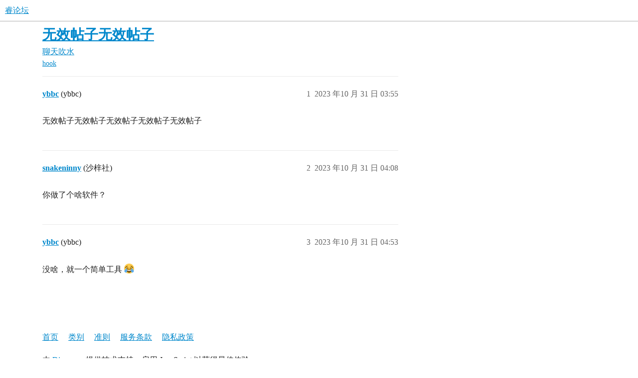

--- FILE ---
content_type: text/html; charset=utf-8
request_url: https://iosre.com/t/%E6%97%A0%E6%95%88%E5%B8%96%E5%AD%90%E6%97%A0%E6%95%88%E5%B8%96%E5%AD%90/23913
body_size: 3354
content:
<!DOCTYPE html>
<html lang="zh-CN">
  <head>
    <meta charset="utf-8">
    <title>无效帖子无效帖子 - 聊天吹水 - 睿论坛</title>
    <meta name="description" content="无效帖子无效帖子无效帖子无效帖子无效帖子">
    <meta name="generator" content="Discourse 3.5.3 - https://github.com/discourse/discourse version c170bfdb6287c76427b7a554507b1c4ab66afce5">
<link rel="icon" type="image/png" href="https://cdn.iosre.com/uploads/default/optimized/2X/e/e67147ecd54bec34d43c3c79411e9be8ebd08109_2_32x32.png">
<link rel="apple-touch-icon" type="image/png" href="https://cdn.iosre.com/uploads/default/optimized/2X/e/e67147ecd54bec34d43c3c79411e9be8ebd08109_2_180x180.png">
<meta name="theme-color" media="(prefers-color-scheme: light)" content="#fff">
<meta name="theme-color" media="(prefers-color-scheme: dark)" content="#111111">

<meta name="color-scheme" content="light dark">

<meta name="viewport" content="width=device-width, initial-scale=1.0, minimum-scale=1.0, viewport-fit=cover">
<link rel="canonical" href="https://iosre.com/t/%E6%97%A0%E6%95%88%E5%B8%96%E5%AD%90%E6%97%A0%E6%95%88%E5%B8%96%E5%AD%90/23913" />

<link rel="search" type="application/opensearchdescription+xml" href="https://iosre.com/opensearch.xml" title="睿论坛 Search">

    <link href="https://cdn.iosre.com/stylesheets/color_definitions_scheme_-1_6_e86c252b9eea77f12bf913cf5e39adce649f4d3b.css?__ws=iosre.com" media="(prefers-color-scheme: light)" rel="stylesheet" class="light-scheme"/><link href="https://cdn.iosre.com/stylesheets/color_definitions_dark_1_6_575ff3a27fc7720a244279a183d12f914dc8b536.css?__ws=iosre.com" media="(prefers-color-scheme: dark)" rel="stylesheet" class="dark-scheme" data-scheme-id="1"/>

<link href="https://cdn.iosre.com/stylesheets/common_417bb130fe94c1e2e5ce75b40211158dad67ba1e.css?__ws=iosre.com" media="all" rel="stylesheet" data-target="common"  />

  <link href="https://cdn.iosre.com/stylesheets/desktop_417bb130fe94c1e2e5ce75b40211158dad67ba1e.css?__ws=iosre.com" media="all" rel="stylesheet" data-target="desktop"  />



    <link href="https://cdn.iosre.com/stylesheets/chat_417bb130fe94c1e2e5ce75b40211158dad67ba1e.css?__ws=iosre.com" media="all" rel="stylesheet" data-target="chat"  />
    <link href="https://cdn.iosre.com/stylesheets/checklist_417bb130fe94c1e2e5ce75b40211158dad67ba1e.css?__ws=iosre.com" media="all" rel="stylesheet" data-target="checklist"  />
    <link href="https://cdn.iosre.com/stylesheets/discourse-akismet_417bb130fe94c1e2e5ce75b40211158dad67ba1e.css?__ws=iosre.com" media="all" rel="stylesheet" data-target="discourse-akismet"  />
    <link href="https://cdn.iosre.com/stylesheets/discourse-data-explorer_417bb130fe94c1e2e5ce75b40211158dad67ba1e.css?__ws=iosre.com" media="all" rel="stylesheet" data-target="discourse-data-explorer"  />
    <link href="https://cdn.iosre.com/stylesheets/discourse-details_417bb130fe94c1e2e5ce75b40211158dad67ba1e.css?__ws=iosre.com" media="all" rel="stylesheet" data-target="discourse-details"  />
    <link href="https://cdn.iosre.com/stylesheets/discourse-follow_417bb130fe94c1e2e5ce75b40211158dad67ba1e.css?__ws=iosre.com" media="all" rel="stylesheet" data-target="discourse-follow"  />
    <link href="https://cdn.iosre.com/stylesheets/discourse-landing-pages_417bb130fe94c1e2e5ce75b40211158dad67ba1e.css?__ws=iosre.com" media="all" rel="stylesheet" data-target="discourse-landing-pages"  />
    <link href="https://cdn.iosre.com/stylesheets/discourse-lazy-videos_417bb130fe94c1e2e5ce75b40211158dad67ba1e.css?__ws=iosre.com" media="all" rel="stylesheet" data-target="discourse-lazy-videos"  />
    <link href="https://cdn.iosre.com/stylesheets/discourse-local-dates_417bb130fe94c1e2e5ce75b40211158dad67ba1e.css?__ws=iosre.com" media="all" rel="stylesheet" data-target="discourse-local-dates"  />
    <link href="https://cdn.iosre.com/stylesheets/discourse-narrative-bot_417bb130fe94c1e2e5ce75b40211158dad67ba1e.css?__ws=iosre.com" media="all" rel="stylesheet" data-target="discourse-narrative-bot"  />
    <link href="https://cdn.iosre.com/stylesheets/discourse-presence_417bb130fe94c1e2e5ce75b40211158dad67ba1e.css?__ws=iosre.com" media="all" rel="stylesheet" data-target="discourse-presence"  />
    <link href="https://cdn.iosre.com/stylesheets/discourse-reactions_417bb130fe94c1e2e5ce75b40211158dad67ba1e.css?__ws=iosre.com" media="all" rel="stylesheet" data-target="discourse-reactions"  />
    <link href="https://cdn.iosre.com/stylesheets/discourse-solved_417bb130fe94c1e2e5ce75b40211158dad67ba1e.css?__ws=iosre.com" media="all" rel="stylesheet" data-target="discourse-solved"  />
    <link href="https://cdn.iosre.com/stylesheets/discourse-templates_417bb130fe94c1e2e5ce75b40211158dad67ba1e.css?__ws=iosre.com" media="all" rel="stylesheet" data-target="discourse-templates"  />
    <link href="https://cdn.iosre.com/stylesheets/discourse-topic-voting_417bb130fe94c1e2e5ce75b40211158dad67ba1e.css?__ws=iosre.com" media="all" rel="stylesheet" data-target="discourse-topic-voting"  />
    <link href="https://cdn.iosre.com/stylesheets/docker_manager_417bb130fe94c1e2e5ce75b40211158dad67ba1e.css?__ws=iosre.com" media="all" rel="stylesheet" data-target="docker_manager"  />
    <link href="https://cdn.iosre.com/stylesheets/footnote_417bb130fe94c1e2e5ce75b40211158dad67ba1e.css?__ws=iosre.com" media="all" rel="stylesheet" data-target="footnote"  />
    <link href="https://cdn.iosre.com/stylesheets/poll_417bb130fe94c1e2e5ce75b40211158dad67ba1e.css?__ws=iosre.com" media="all" rel="stylesheet" data-target="poll"  />
    <link href="https://cdn.iosre.com/stylesheets/spoiler-alert_417bb130fe94c1e2e5ce75b40211158dad67ba1e.css?__ws=iosre.com" media="all" rel="stylesheet" data-target="spoiler-alert"  />
    <link href="https://cdn.iosre.com/stylesheets/chat_desktop_417bb130fe94c1e2e5ce75b40211158dad67ba1e.css?__ws=iosre.com" media="all" rel="stylesheet" data-target="chat_desktop"  />
    <link href="https://cdn.iosre.com/stylesheets/discourse-reactions_desktop_417bb130fe94c1e2e5ce75b40211158dad67ba1e.css?__ws=iosre.com" media="all" rel="stylesheet" data-target="discourse-reactions_desktop"  />
    <link href="https://cdn.iosre.com/stylesheets/discourse-topic-voting_desktop_417bb130fe94c1e2e5ce75b40211158dad67ba1e.css?__ws=iosre.com" media="all" rel="stylesheet" data-target="discourse-topic-voting_desktop"  />
    <link href="https://cdn.iosre.com/stylesheets/poll_desktop_417bb130fe94c1e2e5ce75b40211158dad67ba1e.css?__ws=iosre.com" media="all" rel="stylesheet" data-target="poll_desktop"  />

  
    <link href="https://cdn.iosre.com/stylesheets/desktop_theme_6_1628048b9a10b0af1642702ebdcea07f761bcc03.css?__ws=iosre.com" media="all" rel="stylesheet" data-target="desktop_theme" data-theme-id="6" data-theme-name="底部"/>

    <meta property="qc:admins" content="2772477223256375">
    <meta id="data-ga-universal-analytics" data-tracking-code="UA-82779509-1" data-json="{&quot;cookieDomain&quot;:&quot;auto&quot;}" data-auto-link-domains="">

  <script async src="https://www.googletagmanager.com/gtag/js?id=UA-82779509-1" nonce="StpRw6UyI2bEMFcseh91BHJtG"></script>
  <script defer src="https://cdn.iosre.com/assets/google-universal-analytics-v4-ba0fc09a.js" data-discourse-entrypoint="google-universal-analytics-v4" nonce="StpRw6UyI2bEMFcseh91BHJtG"></script>


        <link rel="alternate nofollow" type="application/rss+xml" title="&#39;无效帖子无效帖子&#39; 的 RSS Feed" href="https://iosre.com/t/%25E6%2597%25A0%25E6%2595%2588%25E5%25B8%2596%25E5%25AD%2590%25E6%2597%25A0%25E6%2595%2588%25E5%25B8%2596%25E5%25AD%2590/23913.rss" />
    <meta property="og:site_name" content="睿论坛" />
<meta property="og:type" content="website" />
<meta name="twitter:card" content="summary" />
<meta name="twitter:image" content="https://cdn.iosre.com/uploads/default/original/2X/e/e67147ecd54bec34d43c3c79411e9be8ebd08109.png" />
<meta property="og:image" content="https://cdn.iosre.com/uploads/default/original/2X/e/e67147ecd54bec34d43c3c79411e9be8ebd08109.png" />
<meta property="og:url" content="https://iosre.com/t/%E6%97%A0%E6%95%88%E5%B8%96%E5%AD%90%E6%97%A0%E6%95%88%E5%B8%96%E5%AD%90/23913" />
<meta name="twitter:url" content="https://iosre.com/t/%E6%97%A0%E6%95%88%E5%B8%96%E5%AD%90%E6%97%A0%E6%95%88%E5%B8%96%E5%AD%90/23913" />
<meta property="og:title" content="无效帖子无效帖子" />
<meta name="twitter:title" content="无效帖子无效帖子" />
<meta property="og:description" content="无效帖子无效帖子无效帖子无效帖子无效帖子" />
<meta name="twitter:description" content="无效帖子无效帖子无效帖子无效帖子无效帖子" />
<meta property="og:article:section" content="聊天吹水" />
<meta property="og:article:section:color" content="FFCC33" />
<meta property="og:article:tag" content="hook" />
<meta property="article:published_time" content="2023-10-31T03:55:10+00:00" />
<meta property="og:ignore_canonical" content="true" />


    <script type="application/ld+json">{"@context":"http://schema.org","@type":"QAPage","name":"无效帖子无效帖子","mainEntity":{"@type":"Question","name":"无效帖子无效帖子","text":"无效帖子无效帖子无效帖子无效帖子无效帖子","upvoteCount":0,"answerCount":0,"datePublished":"2023-10-31T03:55:10.683Z","author":{"@type":"Person","name":"ybbc","url":"https://iosre.com/u/ybbc"}}}</script>
  </head>
  <body class="crawler ">
    
    <header>
  <a href="/">睿论坛</a>
</header>

    <div id="main-outlet" class="wrap" role="main">
        <div id="topic-title">
    <h1>
      <a href="/t/%E6%97%A0%E6%95%88%E5%B8%96%E5%AD%90%E6%97%A0%E6%95%88%E5%B8%96%E5%AD%90/23913">无效帖子无效帖子</a>
    </h1>

      <div class="topic-category" itemscope itemtype="http://schema.org/BreadcrumbList">
          <span itemprop="itemListElement" itemscope itemtype="http://schema.org/ListItem">
            <a href="/c/chitchat/6" class="badge-wrapper bullet" itemprop="item">
              <span class='badge-category-bg' style='background-color: #FFCC33'></span>
              <span class='badge-category clear-badge'>
                <span class='category-name' itemprop='name'>聊天吹水</span>
              </span>
            </a>
            <meta itemprop="position" content="1" />
          </span>
      </div>

      <div class="topic-category">
        <div class='discourse-tags list-tags'>
            <a href='https://iosre.com/tag/hook' class='discourse-tag' rel="tag">hook</a>
        </div>
      </div>
  </div>

  

    <div itemscope itemtype='http://schema.org/DiscussionForumPosting'>
      <meta itemprop='headline' content='无效帖子无效帖子'>
      <link itemprop='url' href='https://iosre.com/t/%E6%97%A0%E6%95%88%E5%B8%96%E5%AD%90%E6%97%A0%E6%95%88%E5%B8%96%E5%AD%90/23913'>
      <meta itemprop='datePublished' content='2023-10-31T03:55:10Z'>
        <meta itemprop='articleSection' content='聊天吹水'>
      <meta itemprop='keywords' content='hook'>
      <div itemprop='publisher' itemscope itemtype="http://schema.org/Organization">
        <meta itemprop='name' content='睿论坛'>
          <div itemprop='logo' itemscope itemtype="http://schema.org/ImageObject">
            <meta itemprop='url' content='https://cdn.iosre.com/uploads/default/original/2X/3/3ffa8823cb10f4ece36f1b92b80551ee275e1259.png'>
          </div>
      </div>


          <div id='post_1'  class='topic-body crawler-post'>
            <div class='crawler-post-meta'>
              <span class="creator" itemprop="author" itemscope itemtype="http://schema.org/Person">
                <a itemprop="url" rel='nofollow' href='https://iosre.com/u/ybbc'><span itemprop='name'>ybbc</span></a>
                (ybbc)
              </span>

                <link itemprop="mainEntityOfPage" href="https://iosre.com/t/%E6%97%A0%E6%95%88%E5%B8%96%E5%AD%90%E6%97%A0%E6%95%88%E5%B8%96%E5%AD%90/23913">


              <span class="crawler-post-infos">
                  <time  datetime='2023-10-31T03:55:10Z' class='post-time'>
                    2023 年10 月 31 日 03:55
                  </time>
                  <meta itemprop='dateModified' content='2023-10-31T05:49:34Z'>
              <span itemprop='position'>1</span>
              </span>
            </div>
            <div class='post' itemprop='text'>
              <p>无效帖子无效帖子无效帖子无效帖子无效帖子</p>
            </div>

            <div itemprop="interactionStatistic" itemscope itemtype="http://schema.org/InteractionCounter">
              <meta itemprop="interactionType" content="http://schema.org/LikeAction"/>
              <meta itemprop="userInteractionCount" content="0" />
              <span class='post-likes'></span>
            </div>

          </div>
          <div id='post_2' itemprop='comment' itemscope itemtype='http://schema.org/Comment' class='topic-body crawler-post'>
            <div class='crawler-post-meta'>
              <span class="creator" itemprop="author" itemscope itemtype="http://schema.org/Person">
                <a itemprop="url" rel='nofollow' href='https://iosre.com/u/snakeninny'><span itemprop='name'>snakeninny</span></a>
                (沙梓社)
              </span>



              <span class="crawler-post-infos">
                  <time itemprop='datePublished' datetime='2023-10-31T04:08:26Z' class='post-time'>
                    2023 年10 月 31 日 04:08
                  </time>
                  <meta itemprop='dateModified' content='2023-10-31T04:08:26Z'>
              <span itemprop='position'>2</span>
              </span>
            </div>
            <div class='post' itemprop='text'>
              <p>你做了个啥软件？</p>
            </div>

            <div itemprop="interactionStatistic" itemscope itemtype="http://schema.org/InteractionCounter">
              <meta itemprop="interactionType" content="http://schema.org/LikeAction"/>
              <meta itemprop="userInteractionCount" content="0" />
              <span class='post-likes'></span>
            </div>

          </div>
          <div id='post_3' itemprop='comment' itemscope itemtype='http://schema.org/Comment' class='topic-body crawler-post'>
            <div class='crawler-post-meta'>
              <span class="creator" itemprop="author" itemscope itemtype="http://schema.org/Person">
                <a itemprop="url" rel='nofollow' href='https://iosre.com/u/ybbc'><span itemprop='name'>ybbc</span></a>
                (ybbc)
              </span>



              <span class="crawler-post-infos">
                  <time itemprop='datePublished' datetime='2023-10-31T04:53:36Z' class='post-time'>
                    2023 年10 月 31 日 04:53
                  </time>
                  <meta itemprop='dateModified' content='2023-10-31T04:53:36Z'>
              <span itemprop='position'>3</span>
              </span>
            </div>
            <div class='post' itemprop='text'>
              <p>没啥，就一个简单工具 <img src="https://cdn.iosre.com/images/emoji/twitter/joy.png?v=12" title=":joy:" class="emoji" alt=":joy:" loading="lazy" width="20" height="20"></p>
            </div>

            <div itemprop="interactionStatistic" itemscope itemtype="http://schema.org/InteractionCounter">
              <meta itemprop="interactionType" content="http://schema.org/LikeAction"/>
              <meta itemprop="userInteractionCount" content="0" />
              <span class='post-likes'></span>
            </div>

          </div>
    </div>


    




    </div>
    <footer class="container wrap">
  <nav class='crawler-nav'>
    <ul>
      <li itemscope itemtype='http://schema.org/SiteNavigationElement'>
        <span itemprop='name'>
          <a href='/' itemprop="url">首页 </a>
        </span>
      </li>
      <li itemscope itemtype='http://schema.org/SiteNavigationElement'>
        <span itemprop='name'>
          <a href='/categories' itemprop="url">类别 </a>
        </span>
      </li>
      <li itemscope itemtype='http://schema.org/SiteNavigationElement'>
        <span itemprop='name'>
          <a href='/guidelines' itemprop="url">准则 </a>
        </span>
      </li>
        <li itemscope itemtype='http://schema.org/SiteNavigationElement'>
          <span itemprop='name'>
            <a href='/tos' itemprop="url">服务条款 </a>
          </span>
        </li>
        <li itemscope itemtype='http://schema.org/SiteNavigationElement'>
          <span itemprop='name'>
            <a href='/privacy' itemprop="url">隐私政策 </a>
          </span>
        </li>
    </ul>
  </nav>
  <p class='powered-by-link'>由 <a href="https://www.discourse.org">Discourse</a> 提供技术支持，启用 JavaScript 以获得最佳体验</p>
</footer>

    
 
 
  <div class="container"> 
   <div class="site-footer" role="contentinfo">
<!--    <ul class="site-footer-links">
     <li> <a href="http://weibo.com/iosre">微博</a></li>
     <li> | <a target="_blank" href="https://twitter.com/iOSAppRE">Twitter</a></li>
    </ul> -->
    <ul class="site-footer-links footer-copyright-beian"> 
     <li>
     <span style="color:DarkGray;">2014-2025 睿论坛 iOS Reverse Engineering</span>
     <a href="https://beian.miit.gov.cn/#/Integrated/index" style="color:DarkGray;">沪ICP备14047797号-3</a>
     <a href="http://www.beian.gov.cn/portal/registerSystemInfo" style="color:DarkGray;">沪公网安备31010602004670号</a>
     </li> 
    </ul>
   </div>
  </div> 
 

    
  </body>
  
</html>


--- FILE ---
content_type: text/css
request_url: https://cdn.iosre.com/stylesheets/discourse-narrative-bot_417bb130fe94c1e2e5ce75b40211158dad67ba1e.css?__ws=iosre.com
body_size: -739
content:
article[data-user-id="-2"] div.cooked iframe{border:0}
/*# sourceMappingURL=discourse-narrative-bot_417bb130fe94c1e2e5ce75b40211158dad67ba1e.css.map?__ws=iosre.com */


--- FILE ---
content_type: text/css
request_url: https://cdn.iosre.com/stylesheets/spoiler-alert_417bb130fe94c1e2e5ce75b40211158dad67ba1e.css?__ws=iosre.com
body_size: -418
content:
.spoiled{cursor:auto;transform:translateZ(0)}.spoiled .lightbox .meta{display:none}.spoiled svg{vertical-align:middle}.spoiler-blurred{cursor:default;-webkit-user-select:none;user-select:none;cursor:pointer;filter:blur(0.5em)}.spoiler-blurred a,.spoiler-blurred area,.spoiler-blurred audio,.spoiler-blurred button,.spoiler-blurred details,.spoiler-blurred embed,.spoiler-blurred iframe,.spoiler-blurred img.animated,.spoiler-blurred input,.spoiler-blurred map,.spoiler-blurred object,.spoiler-blurred option,.spoiler-blurred portal,.spoiler-blurred select,.spoiler-blurred textarea,.spoiler-blurred track,.spoiler-blurred video,.spoiler-blurred .lightbox{pointer-events:none}.spoiler-blurred img{filter:blur(1em)}.discourse-no-touch .spoiler-blurred:hover,.discourse-no-touch .spoiler-blurred:focus{filter:blur(0.18em)}.discourse-no-touch .spoiler-blurred:hover img,.discourse-no-touch .spoiler-blurred:focus img{filter:blur(0.5em)}.ProseMirror .spoiled:not(.spoiler-blurred){box-shadow:0 0 4px 4px rgb(var(--primary-rgb), 0.2);inline-size:max-content;padding-left:2px;padding-right:2px}
/*# sourceMappingURL=spoiler-alert_417bb130fe94c1e2e5ce75b40211158dad67ba1e.css.map?__ws=iosre.com */


--- FILE ---
content_type: text/css
request_url: https://cdn.iosre.com/stylesheets/discourse-reactions_desktop_417bb130fe94c1e2e5ce75b40211158dad67ba1e.css?__ws=iosre.com
body_size: -366
content:
.desktop-view .fake-reaction{position:absolute;left:10px}.desktop-view nav.post-controls .show-replies{position:relative}.desktop-view .discourse-reactions-my-reaction{margin:.75em 0 0 3.5em}
/*# sourceMappingURL=discourse-reactions_desktop_417bb130fe94c1e2e5ce75b40211158dad67ba1e.css.map?__ws=iosre.com */
